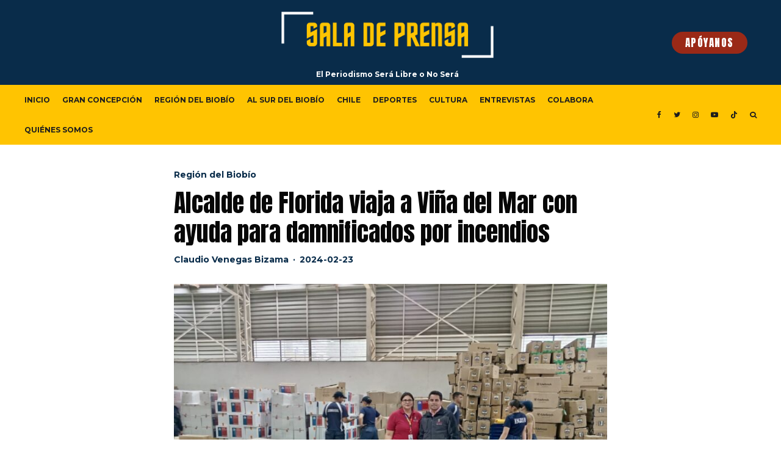

--- FILE ---
content_type: text/html; charset=utf-8
request_url: https://www.google.com/recaptcha/api2/aframe
body_size: 269
content:
<!DOCTYPE HTML><html><head><meta http-equiv="content-type" content="text/html; charset=UTF-8"></head><body><script nonce="1NkkOjTgAUtiAVbZ5YV2zA">/** Anti-fraud and anti-abuse applications only. See google.com/recaptcha */ try{var clients={'sodar':'https://pagead2.googlesyndication.com/pagead/sodar?'};window.addEventListener("message",function(a){try{if(a.source===window.parent){var b=JSON.parse(a.data);var c=clients[b['id']];if(c){var d=document.createElement('img');d.src=c+b['params']+'&rc='+(localStorage.getItem("rc::a")?sessionStorage.getItem("rc::b"):"");window.document.body.appendChild(d);sessionStorage.setItem("rc::e",parseInt(sessionStorage.getItem("rc::e")||0)+1);localStorage.setItem("rc::h",'1768996426372');}}}catch(b){}});window.parent.postMessage("_grecaptcha_ready", "*");}catch(b){}</script></body></html>

--- FILE ---
content_type: text/css
request_url: https://www.saladeprensa.cl/wp-content/themes/zeen-child/style.css?ver=4.4.0
body_size: -173
content:
/**
* Theme Name: Zeen Child
* Description: Zeen child theme.
* Author: Codetipi
* Template: zeen
* Version: 1.0.0
*/

@media (min-width: 769px) {
    .menu-wrap {
        display: none;
    }
}

--- FILE ---
content_type: application/javascript; charset=UTF-8
request_url: https://www15.smartadserver.com/h/nshow?siteid=661676&pgid=1985904&fmtid=99073&tag=sas_99073&tmstp=7700205030&visit=S&acd=1768996425531&opid=77d9df7c-21ca-47ca-a24a-537635a59fc5&opdt=1768996425531&ckid=1370580032688048482&cappid=1370580032688048482&async=1&systgt=%24qc%3D4787745%3B%24ql%3DHigh%3B%24qpc%3D43201%3B%24qpc%3D43*%3B%24qpc%3D432*%3B%24qpc%3D4320*%3B%24qpc%3D43201*%3B%24qt%3D152_2192_12416t%3B%24dma%3D535%3B%24qo%3D6%3B%24b%3D16999%3B%24o%3D12100%3B%24sw%3D1280%3B%24sh%3D600%3B%24wpc%3D44676%3B%24wpc%3D38921%3B%24wpc%3D39091%3B%24wpc%3D40841%3B%24wpc%3D40843%3B%24wpc%3D42915%3B%24wpc%3D42920%3B%24wpc%3D43765%3B%24wpc%3D43767%3B%24wpc%3D53047%3B%24wpc%3D68129%3B%24wpc%3D68138%3B%24wpc%3D71305%3B%24wpc%3D71306%3B%24wpc%3D72170%3B%24wpc%3D72397%3B%24wpc%3D73171%3B%24wpc%3D73172%3B%24wpc%3D73173%3B%24wpc%3D3979%3B%24wpc%3D4030%3B%24wpc%3D4027%3B%24wpc%3D3986%3B%24wpc%3D32132%3B%24wpc%3D39590%3B%24wpc%3D40261%3B%24wpc%3D40267%3B%24wpc%3D40116%3B%24wpc%3D40266%3B%24wpc%3D40272%3B%24wpc%3D21514%3B%24wpc%3D21471%3B%24wpc%3D73186%3B%24wpc%3D21389%3B%24wpc%3D21543%3B%24wpc%3D72230%3B%24wpc%3D72243%3B%24wpc%3D19464%3B%24wpc%3D20382%3B%24wpc%3D72204%3B%24wpc%3D72307%3B%24wpc%3D20290%3B%24wpc%3D19707%3B%24wpc%3D19860%3B%24wpc%3D42286%3B%24wpc%3D72085%3B%24wpc%3D18439%3B%24wpc%3D1908%3B%24wpc%3D5184%3B%24wpc%3D68385&tgt=%24dt%3D1t%3B%24dma%3D535&pgDomain=https%3A%2F%2Fwww.saladeprensa.cl%2Falcalde-de-florida-viaja-a-vina-del-mar-con-ayuda-para-damnificados-por-incendios%2F&noadcbk=sas.noad&dmodel=unknown&dmake=Apple&reqid=0889b4dd-7608-4815-818c-f59e62fd0933&reqdt=1768996425533&oppid=77d9df7c-21ca-47ca-a24a-537635a59fc5&insid=10103924
body_size: 230
content:
sas.noad("sas_99073");